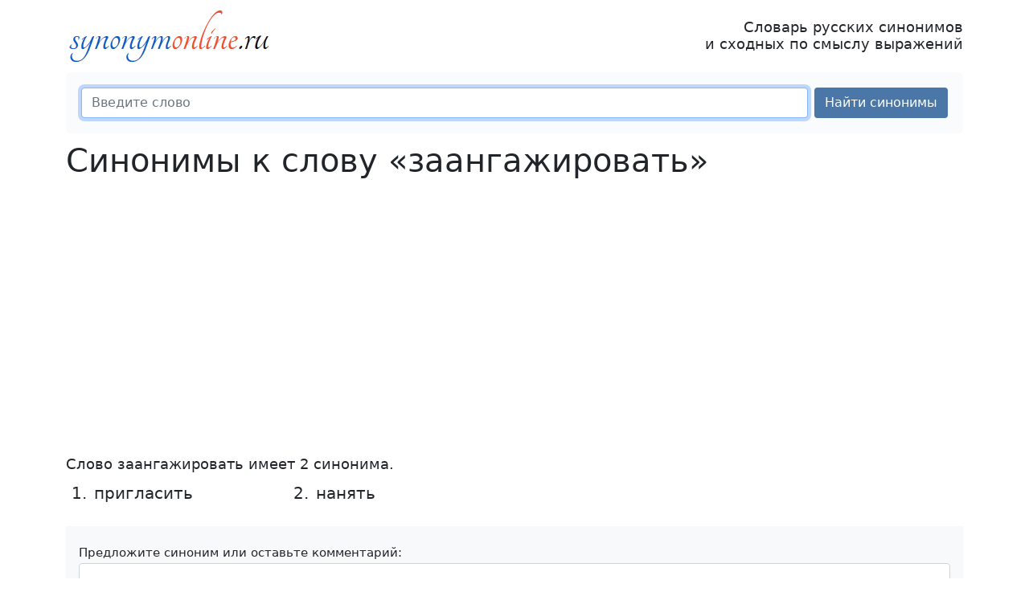

--- FILE ---
content_type: text/html; charset=UTF-8
request_url: https://synonymonline.ru/%D0%97/%D0%B7%D0%B0%D0%B0%D0%BD%D0%B3%D0%B0%D0%B6%D0%B8%D1%80%D0%BE%D0%B2%D0%B0%D1%82%D1%8C
body_size: 2864
content:
<!DOCTYPE html> <html lang="ru"> <head> <meta charset="utf-8"> <meta http-equiv="X-UA-Compatible" content="IE=edge"> <meta name="viewport" content="width=device-width, initial-scale=1"> <title>Синонимы слова «заангажировать» с примерами ♥</title> <meta name="description" content="Синонимы к слову «заангажировать»: пригласить, нанять. Синонимы и близкие по смыслу выражения — в словаре синонимов synonymonline.ru."> <meta property="og:description" content="Синонимы к слову «заангажировать»: пригласить, нанять. Синонимы и близкие по смыслу выражения — в словаре синонимов synonymonline.ru."> <meta property="og:title" content="Синонимы слова «заангажировать» с примерами ♥"> <meta property="og:image" content="https://synonymonline.ru/apple-touch-icon.png"> <meta property="og:image:width" content="180"> <meta property="og:image:height" content="180"> <link rel="canonical" href="https://synonymonline.ru/З/заангажировать"> <link href="/assets/bootstrap/css/bootstrap.min.css" rel="stylesheet"> <link href="/assets/css/custom.min.css" rel="stylesheet"> <link rel="apple-touch-icon" sizes="180x180" href="/apple-touch-icon.png"> <link rel="icon" type="image/png" sizes="32x32" href="/favicon-32x32.png"> <link rel="icon" type="image/png" sizes="16x16" href="/favicon-16x16.png"> <link rel="manifest" href="/site.webmanifest"> <link rel="mask-icon" href="/safari-pinned-tab.svg" color="#5bbad5"> <meta name="theme-color" content="#ffffff"> <script>window.yaContextCb=window.yaContextCb||[]</script> <script src="https://yandex.ru/ads/system/context.js" async></script> </head> <body> <nav class="navbar navbar-light bg-light d-print-none d-block d-sm-none"> <div class="container-fluid"> <a class="navbar-brand" href="https://synonymonline.ru">synonymonline.ru</a> <button class="navbar-toggler" type="button" data-bs-toggle="collapse" data-bs-target="#navbarSupportedContent" aria-controls="navbarSupportedContent" aria-expanded="false" aria-label="Меню сайта"> <span class="navbar-toggler-icon"></span> </button> <div class="collapse navbar-collapse" id="navbarSupportedContent"> <ul class="navbar-nav me-auto"> <li class="nav-item"> <a href="https://synonymonline.ru" class="nav-link">Словарь синонимов</a></li> <li class="nav-item"> <a href="/synonyms.html" class="nav-link">Синонимы</a></li> <li class="nav-item"> <a href="/top.html" class="nav-link">Популярные слова</a></li> <li class="nav-item"> <a href="/vocabulary.html" class="nav-link">Печатные словари</a></li> <li class="nav-item"> <a href="/download.html" class="nav-link">Скачать словари</a></li> <li class="nav-item"> <a href="/about.html" class="nav-link">О словаре</a></li> </ul> </div> </div> </nav><div class="container"> <header> <div class="d-print-none d-none d-sm-block"> <div class="d-flex justify-content-between align-items-center"> <a href="https://synonymonline.ru"><img src="/logo.png" alt="synonymonline.ru" height="70" width="258"></a> <p class="slogan">Словарь русских синонимов<br>и сходных по смыслу выражений</p> </div> </div> <form id="frmSearch" method="post" class="form-search d-print-none"> <input type="hidden" name="ci_csrf_token" value=""> <div class="d-flex flex-wrap flex-sm-nowrap"> <input type="search" class="form-control m-1" id="wordSearch" name="wordSearch" required maxlength="25" placeholder="Введите слово" autofocus> <button type="submit" class="btn btn-custom m-1 text-nowrap" id="btnSearch">Найти синонимы</button> </div> <div id="resultSearch"></div> </form> </header> <main> <h1>Синонимы к слову &laquo;заангажировать&raquo;</h1> <div class="d-print-none"> <div id="yandex_rtb_R-A-110357-3"></div> <script>window.yaContextCb.push(()=>{ Ya.Context.AdvManager.render({ renderTo: 'yandex_rtb_R-A-110357-3', blockId: 'R-A-110357-3' }) })</script></div> <p class="mb-1"> Слово заангажировать имеет 2 синонима. </p> <ol class="list-words list-columns fs-5 mb-4"> <li>пригласить</li> <li>нанять</li> </ol> <form method="post" id="frmComment" name="frmComment" class="bg-light p-3 my-3 small d-print-none"> <input type="hidden" name="comment_url" id="comment_url" value="https://synonymonline.ru/%D0%97/%D0%B7%D0%B0%D0%B0%D0%BD%D0%B3%D0%B0%D0%B6%D0%B8%D1%80%D0%BE%D0%B2%D0%B0%D1%82%D1%8C"> <div class="form-group my-1"> <label for="comment_message">Предложите синоним или оставьте комментарий:</label> <textarea class="form-control" id="comment_message" name="comment_message" rows="2" required></textarea> </div> <div class="form-group my-1"> <label for="comment_name">Ваше имя:</label> <input type="text" class="form-control" id="comment_name" name="comment_name" maxlength="100" required> </div> <button type="submit" class="btn btn-sm btn-custom my-1" id="btnComment">Отправить</button> <span id="resultComment"></span> </form> <div class="d-print-none"> <p>Слово заангажировать входит в <a href="/З">слова на букву З</a>.</p> <div class="alphabet d-print-none"> <a href="/А">А</a> <a href="/Б">Б</a> <a href="/В">В</a> <a href="/Г">Г</a> <a href="/Д">Д</a> <a href="/Е">Е</a> <a href="/Ё">Ё</a> <a href="/Ж">Ж</a> <a href="/З" class="current">З</a> <a href="/И">И</a> <a href="/Й">Й</a> <a href="/К">К</a> <a href="/Л">Л</a> <a href="/М">М</a> <a href="/Н">Н</a> <a href="/О">О</a> <a href="/П">П</a> <a href="/Р">Р</a> <a href="/С">С</a> <a href="/Т">Т</a> <a href="/У">У</a> <a href="/Ф">Ф</a> <a href="/Х">Х</a> <a href="/Ц">Ц</a> <a href="/Ч">Ч</a> <a href="/Ш">Ш</a> <a href="/Щ">Щ</a> <a href="/Ы">Ы</a> <a href="/Э">Э</a> <a href="/Ю">Ю</a> <a href="/Я">Я</a> </div> <button onclick="print()" class="btn btn-sm btn-secondary"> <svg xmlns="http://www.w3.org/2000/svg" width="16" height="16" fill="currentColor" class="bi bi-printer" viewBox="0 0 16 16"> <path d="M2.5 8a.5.5 0 1 0 0-1 .5.5 0 0 0 0 1z"/> <path d="M5 1a2 2 0 0 0-2 2v2H2a2 2 0 0 0-2 2v3a2 2 0 0 0 2 2h1v1a2 2 0 0 0 2 2h6a2 2 0 0 0 2-2v-1h1a2 2 0 0 0 2-2V7a2 2 0 0 0-2-2h-1V3a2 2 0 0 0-2-2H5zM4 3a1 1 0 0 1 1-1h6a1 1 0 0 1 1 1v2H4V3zm1 5a2 2 0 0 0-2 2v1H2a1 1 0 0 1-1-1V7a1 1 0 0 1 1-1h12a1 1 0 0 1 1 1v3a1 1 0 0 1-1 1h-1v-1a2 2 0 0 0-2-2H5zm7 2v3a1 1 0 0 1-1 1H5a1 1 0 0 1-1-1v-3a1 1 0 0 1 1-1h6a1 1 0 0 1 1 1z"/> </svg> Печатать </button> </div> </main> <aside class="d-print-none"> <div class="sidebar"> <img class="paperclip" src="/assets/images/paperclip.png" alt="Скрепка" width="70" height="70"> <div class="sidebar-links-box"> <ul class="list-unstyled d-sm-flex flex-wrap justify-content-evenly gap-2"> <li><a href="https://synonymonline.ru">Словарь синонимов</a></li> <li><a href="/synonyms.html">Синонимы</a></li> <li><a href="/top.html">Популярные слова</a></li> <li><a href="/vocabulary.html">Словари синонимов</a></li> <li><a href="/download.html">Скачать</a></li> <li><a href="/about.html">О словаре</a></li> <li><a href="/feedback.html">Обратная связь</a></li> </ul> </div> <div> <a href="https://vk.com/love_russian_language"> <img src="/assets/images/vk_group3.jpg" height="636" width="310" class="mx-auto d-block img-fluid" alt="Я люблю русский язык"> </a> </div></div> </aside> <footer class="d-print-none"> <p> Пара тысяч чертова дюжина — текущий год :)<br> <img src="/favicon-16x16.png" width="16" height="16" alt="logo"> synonymonline.ru &mdash; <a href="https://synonymonline.ru">словарь синонимов онлайн</a>, подбор синонимов и сходных по смыслу выражений </p> </footer> </div> <div class="scroll-top-wrapper d-print-none">↑</div> <script src="/assets/bootstrap/js/bootstrap.min.js" defer></script> <script src="/assets/js/metrika.min.js" defer></script> <noscript><div><img src="https://mc.yandex.ru/watch/18746071" style="position:absolute; left:-9999px;" alt=""></div></noscript> <script src="/assets/js/main.min.js?v=2.7" defer></script> <link href="/assets/css/scrolltop.min.css" rel="stylesheet"> <script src="/assets/js/scrolltop.min.js"></script> </body> </html>

--- FILE ---
content_type: text/css
request_url: https://synonymonline.ru/assets/css/custom.min.css
body_size: 627
content:
body{line-height:1.7;font-size:1.1rem}h1,h2,h3{font-weight:300;margin-bottom:1rem}.anchor,a{color:#4a76a8}a:hover{color:#f14e23}.anchor{text-decoration:none;border-bottom:1px dotted #4a76a8;cursor:pointer}header{margin:10px 0}.slogan{line-height:1.2;text-align:right;margin:0}footer{border-top:1px #666 solid;font-size:14px;margin-top:10px;padding-top:10px;text-align:center}.paperclip{position:absolute;top:-28px;left:-23px}.sidebar{background:#fbfbfb;padding:15px 0;border-radius:5px;margin:20px 0;position:relative}.sidebar-links-box{margin:5px 15px 25px}.alphabet,.alphabet2{margin:15px 0}.alphabet a,.alphabet span{font-size:22px;line-height:1.1;display:inline-block;width:28px;height:28px;text-align:center;margin:3px}.alphabet2 a,.alphabet2 span{display:inline-block;width:30px;text-align:center;margin:2px;font-size:18px}.alphabet .current,.alphabet2 .current{background-color:#f14e23;border-radius:3px;color:#fff}.alphabet .current:hover,.alphabet2 .current:hover{text-decoration:none}ol.list-words li::marker{font-size:75%;color:#999}ol.list-words li{padding-left:3px}.list-columns{column-count:4}.form-search{background:#fafbfc;padding:15px;border-radius:5px;margin:10px 0}.page-menu-links a,.page-menu-links-list li a{text-decoration:none;border-bottom:1px #4a76a8 dotted}.page-menu-links a:hover,.page-menu-links-list li a:hover{border-bottom:0}.page-menu-links a{margin:0 10px}.img-bordered{border:2px #ddd dashed;box-sizing:content-box}.pagination a,.pagination span{border:0;font-size:18px;width:30px;height:30px;border-radius:50%;display:inline-block;text-align:center;margin:3px}.pagination a:hover{background-color:#e9ecef}.pagination li.active span{background-color:#f14e23;color:#fff}.btn-custom,.btn-custom-red{background-color:#4a76a8;text-decoration:none;color:#fff}.btn-custom:hover{background-color:#5c9ad9;color:#fff}.btn-custom-red{background-color:#f14e23}.ref,div[id^=yandex_rtb],ins{margin:20px 0;height:300px}@media only screen and (max-width:1200px){.list-columns{column-count:3}}@media only screen and (max-width:992px){.alphabet a,.alphabet span{margin:5px}.alphabet2 a,.alphabet2 span{margin:3px}.list-columns{column-count:2}}@media only screen and (max-width:576px){.list-words a,.page-menu-links-list li,.sidebar-links-box li{margin-bottom:10px}.list-words a{display:inline-block}}@media only screen and (max-width:300px){.list-columns{column-count:1}}@media print{a[href]:after{content:""}.ref,div[id^=yandex_rtb],ins{display:none}.list-columns{column-count:1}}